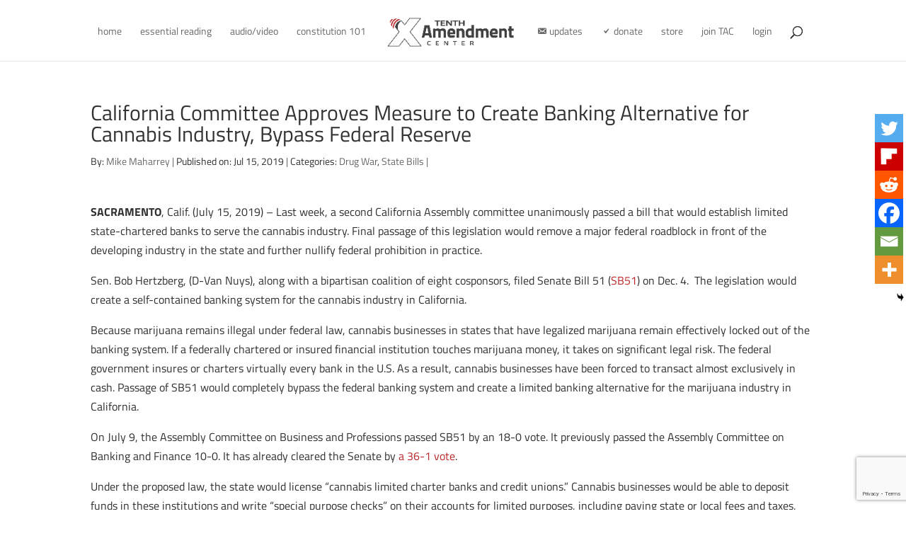

--- FILE ---
content_type: text/html; charset=utf-8
request_url: https://www.google.com/recaptcha/api2/anchor?ar=1&k=6LcEBjgpAAAAAHuAdh4oKBd_yPMcTM9f5uIda9dz&co=aHR0cHM6Ly9ibG9nLnRlbnRoYW1lbmRtZW50Y2VudGVyLmNvbTo0NDM.&hl=en&v=PoyoqOPhxBO7pBk68S4YbpHZ&size=invisible&anchor-ms=20000&execute-ms=30000&cb=g1oldus4ouuw
body_size: 48891
content:
<!DOCTYPE HTML><html dir="ltr" lang="en"><head><meta http-equiv="Content-Type" content="text/html; charset=UTF-8">
<meta http-equiv="X-UA-Compatible" content="IE=edge">
<title>reCAPTCHA</title>
<style type="text/css">
/* cyrillic-ext */
@font-face {
  font-family: 'Roboto';
  font-style: normal;
  font-weight: 400;
  font-stretch: 100%;
  src: url(//fonts.gstatic.com/s/roboto/v48/KFO7CnqEu92Fr1ME7kSn66aGLdTylUAMa3GUBHMdazTgWw.woff2) format('woff2');
  unicode-range: U+0460-052F, U+1C80-1C8A, U+20B4, U+2DE0-2DFF, U+A640-A69F, U+FE2E-FE2F;
}
/* cyrillic */
@font-face {
  font-family: 'Roboto';
  font-style: normal;
  font-weight: 400;
  font-stretch: 100%;
  src: url(//fonts.gstatic.com/s/roboto/v48/KFO7CnqEu92Fr1ME7kSn66aGLdTylUAMa3iUBHMdazTgWw.woff2) format('woff2');
  unicode-range: U+0301, U+0400-045F, U+0490-0491, U+04B0-04B1, U+2116;
}
/* greek-ext */
@font-face {
  font-family: 'Roboto';
  font-style: normal;
  font-weight: 400;
  font-stretch: 100%;
  src: url(//fonts.gstatic.com/s/roboto/v48/KFO7CnqEu92Fr1ME7kSn66aGLdTylUAMa3CUBHMdazTgWw.woff2) format('woff2');
  unicode-range: U+1F00-1FFF;
}
/* greek */
@font-face {
  font-family: 'Roboto';
  font-style: normal;
  font-weight: 400;
  font-stretch: 100%;
  src: url(//fonts.gstatic.com/s/roboto/v48/KFO7CnqEu92Fr1ME7kSn66aGLdTylUAMa3-UBHMdazTgWw.woff2) format('woff2');
  unicode-range: U+0370-0377, U+037A-037F, U+0384-038A, U+038C, U+038E-03A1, U+03A3-03FF;
}
/* math */
@font-face {
  font-family: 'Roboto';
  font-style: normal;
  font-weight: 400;
  font-stretch: 100%;
  src: url(//fonts.gstatic.com/s/roboto/v48/KFO7CnqEu92Fr1ME7kSn66aGLdTylUAMawCUBHMdazTgWw.woff2) format('woff2');
  unicode-range: U+0302-0303, U+0305, U+0307-0308, U+0310, U+0312, U+0315, U+031A, U+0326-0327, U+032C, U+032F-0330, U+0332-0333, U+0338, U+033A, U+0346, U+034D, U+0391-03A1, U+03A3-03A9, U+03B1-03C9, U+03D1, U+03D5-03D6, U+03F0-03F1, U+03F4-03F5, U+2016-2017, U+2034-2038, U+203C, U+2040, U+2043, U+2047, U+2050, U+2057, U+205F, U+2070-2071, U+2074-208E, U+2090-209C, U+20D0-20DC, U+20E1, U+20E5-20EF, U+2100-2112, U+2114-2115, U+2117-2121, U+2123-214F, U+2190, U+2192, U+2194-21AE, U+21B0-21E5, U+21F1-21F2, U+21F4-2211, U+2213-2214, U+2216-22FF, U+2308-230B, U+2310, U+2319, U+231C-2321, U+2336-237A, U+237C, U+2395, U+239B-23B7, U+23D0, U+23DC-23E1, U+2474-2475, U+25AF, U+25B3, U+25B7, U+25BD, U+25C1, U+25CA, U+25CC, U+25FB, U+266D-266F, U+27C0-27FF, U+2900-2AFF, U+2B0E-2B11, U+2B30-2B4C, U+2BFE, U+3030, U+FF5B, U+FF5D, U+1D400-1D7FF, U+1EE00-1EEFF;
}
/* symbols */
@font-face {
  font-family: 'Roboto';
  font-style: normal;
  font-weight: 400;
  font-stretch: 100%;
  src: url(//fonts.gstatic.com/s/roboto/v48/KFO7CnqEu92Fr1ME7kSn66aGLdTylUAMaxKUBHMdazTgWw.woff2) format('woff2');
  unicode-range: U+0001-000C, U+000E-001F, U+007F-009F, U+20DD-20E0, U+20E2-20E4, U+2150-218F, U+2190, U+2192, U+2194-2199, U+21AF, U+21E6-21F0, U+21F3, U+2218-2219, U+2299, U+22C4-22C6, U+2300-243F, U+2440-244A, U+2460-24FF, U+25A0-27BF, U+2800-28FF, U+2921-2922, U+2981, U+29BF, U+29EB, U+2B00-2BFF, U+4DC0-4DFF, U+FFF9-FFFB, U+10140-1018E, U+10190-1019C, U+101A0, U+101D0-101FD, U+102E0-102FB, U+10E60-10E7E, U+1D2C0-1D2D3, U+1D2E0-1D37F, U+1F000-1F0FF, U+1F100-1F1AD, U+1F1E6-1F1FF, U+1F30D-1F30F, U+1F315, U+1F31C, U+1F31E, U+1F320-1F32C, U+1F336, U+1F378, U+1F37D, U+1F382, U+1F393-1F39F, U+1F3A7-1F3A8, U+1F3AC-1F3AF, U+1F3C2, U+1F3C4-1F3C6, U+1F3CA-1F3CE, U+1F3D4-1F3E0, U+1F3ED, U+1F3F1-1F3F3, U+1F3F5-1F3F7, U+1F408, U+1F415, U+1F41F, U+1F426, U+1F43F, U+1F441-1F442, U+1F444, U+1F446-1F449, U+1F44C-1F44E, U+1F453, U+1F46A, U+1F47D, U+1F4A3, U+1F4B0, U+1F4B3, U+1F4B9, U+1F4BB, U+1F4BF, U+1F4C8-1F4CB, U+1F4D6, U+1F4DA, U+1F4DF, U+1F4E3-1F4E6, U+1F4EA-1F4ED, U+1F4F7, U+1F4F9-1F4FB, U+1F4FD-1F4FE, U+1F503, U+1F507-1F50B, U+1F50D, U+1F512-1F513, U+1F53E-1F54A, U+1F54F-1F5FA, U+1F610, U+1F650-1F67F, U+1F687, U+1F68D, U+1F691, U+1F694, U+1F698, U+1F6AD, U+1F6B2, U+1F6B9-1F6BA, U+1F6BC, U+1F6C6-1F6CF, U+1F6D3-1F6D7, U+1F6E0-1F6EA, U+1F6F0-1F6F3, U+1F6F7-1F6FC, U+1F700-1F7FF, U+1F800-1F80B, U+1F810-1F847, U+1F850-1F859, U+1F860-1F887, U+1F890-1F8AD, U+1F8B0-1F8BB, U+1F8C0-1F8C1, U+1F900-1F90B, U+1F93B, U+1F946, U+1F984, U+1F996, U+1F9E9, U+1FA00-1FA6F, U+1FA70-1FA7C, U+1FA80-1FA89, U+1FA8F-1FAC6, U+1FACE-1FADC, U+1FADF-1FAE9, U+1FAF0-1FAF8, U+1FB00-1FBFF;
}
/* vietnamese */
@font-face {
  font-family: 'Roboto';
  font-style: normal;
  font-weight: 400;
  font-stretch: 100%;
  src: url(//fonts.gstatic.com/s/roboto/v48/KFO7CnqEu92Fr1ME7kSn66aGLdTylUAMa3OUBHMdazTgWw.woff2) format('woff2');
  unicode-range: U+0102-0103, U+0110-0111, U+0128-0129, U+0168-0169, U+01A0-01A1, U+01AF-01B0, U+0300-0301, U+0303-0304, U+0308-0309, U+0323, U+0329, U+1EA0-1EF9, U+20AB;
}
/* latin-ext */
@font-face {
  font-family: 'Roboto';
  font-style: normal;
  font-weight: 400;
  font-stretch: 100%;
  src: url(//fonts.gstatic.com/s/roboto/v48/KFO7CnqEu92Fr1ME7kSn66aGLdTylUAMa3KUBHMdazTgWw.woff2) format('woff2');
  unicode-range: U+0100-02BA, U+02BD-02C5, U+02C7-02CC, U+02CE-02D7, U+02DD-02FF, U+0304, U+0308, U+0329, U+1D00-1DBF, U+1E00-1E9F, U+1EF2-1EFF, U+2020, U+20A0-20AB, U+20AD-20C0, U+2113, U+2C60-2C7F, U+A720-A7FF;
}
/* latin */
@font-face {
  font-family: 'Roboto';
  font-style: normal;
  font-weight: 400;
  font-stretch: 100%;
  src: url(//fonts.gstatic.com/s/roboto/v48/KFO7CnqEu92Fr1ME7kSn66aGLdTylUAMa3yUBHMdazQ.woff2) format('woff2');
  unicode-range: U+0000-00FF, U+0131, U+0152-0153, U+02BB-02BC, U+02C6, U+02DA, U+02DC, U+0304, U+0308, U+0329, U+2000-206F, U+20AC, U+2122, U+2191, U+2193, U+2212, U+2215, U+FEFF, U+FFFD;
}
/* cyrillic-ext */
@font-face {
  font-family: 'Roboto';
  font-style: normal;
  font-weight: 500;
  font-stretch: 100%;
  src: url(//fonts.gstatic.com/s/roboto/v48/KFO7CnqEu92Fr1ME7kSn66aGLdTylUAMa3GUBHMdazTgWw.woff2) format('woff2');
  unicode-range: U+0460-052F, U+1C80-1C8A, U+20B4, U+2DE0-2DFF, U+A640-A69F, U+FE2E-FE2F;
}
/* cyrillic */
@font-face {
  font-family: 'Roboto';
  font-style: normal;
  font-weight: 500;
  font-stretch: 100%;
  src: url(//fonts.gstatic.com/s/roboto/v48/KFO7CnqEu92Fr1ME7kSn66aGLdTylUAMa3iUBHMdazTgWw.woff2) format('woff2');
  unicode-range: U+0301, U+0400-045F, U+0490-0491, U+04B0-04B1, U+2116;
}
/* greek-ext */
@font-face {
  font-family: 'Roboto';
  font-style: normal;
  font-weight: 500;
  font-stretch: 100%;
  src: url(//fonts.gstatic.com/s/roboto/v48/KFO7CnqEu92Fr1ME7kSn66aGLdTylUAMa3CUBHMdazTgWw.woff2) format('woff2');
  unicode-range: U+1F00-1FFF;
}
/* greek */
@font-face {
  font-family: 'Roboto';
  font-style: normal;
  font-weight: 500;
  font-stretch: 100%;
  src: url(//fonts.gstatic.com/s/roboto/v48/KFO7CnqEu92Fr1ME7kSn66aGLdTylUAMa3-UBHMdazTgWw.woff2) format('woff2');
  unicode-range: U+0370-0377, U+037A-037F, U+0384-038A, U+038C, U+038E-03A1, U+03A3-03FF;
}
/* math */
@font-face {
  font-family: 'Roboto';
  font-style: normal;
  font-weight: 500;
  font-stretch: 100%;
  src: url(//fonts.gstatic.com/s/roboto/v48/KFO7CnqEu92Fr1ME7kSn66aGLdTylUAMawCUBHMdazTgWw.woff2) format('woff2');
  unicode-range: U+0302-0303, U+0305, U+0307-0308, U+0310, U+0312, U+0315, U+031A, U+0326-0327, U+032C, U+032F-0330, U+0332-0333, U+0338, U+033A, U+0346, U+034D, U+0391-03A1, U+03A3-03A9, U+03B1-03C9, U+03D1, U+03D5-03D6, U+03F0-03F1, U+03F4-03F5, U+2016-2017, U+2034-2038, U+203C, U+2040, U+2043, U+2047, U+2050, U+2057, U+205F, U+2070-2071, U+2074-208E, U+2090-209C, U+20D0-20DC, U+20E1, U+20E5-20EF, U+2100-2112, U+2114-2115, U+2117-2121, U+2123-214F, U+2190, U+2192, U+2194-21AE, U+21B0-21E5, U+21F1-21F2, U+21F4-2211, U+2213-2214, U+2216-22FF, U+2308-230B, U+2310, U+2319, U+231C-2321, U+2336-237A, U+237C, U+2395, U+239B-23B7, U+23D0, U+23DC-23E1, U+2474-2475, U+25AF, U+25B3, U+25B7, U+25BD, U+25C1, U+25CA, U+25CC, U+25FB, U+266D-266F, U+27C0-27FF, U+2900-2AFF, U+2B0E-2B11, U+2B30-2B4C, U+2BFE, U+3030, U+FF5B, U+FF5D, U+1D400-1D7FF, U+1EE00-1EEFF;
}
/* symbols */
@font-face {
  font-family: 'Roboto';
  font-style: normal;
  font-weight: 500;
  font-stretch: 100%;
  src: url(//fonts.gstatic.com/s/roboto/v48/KFO7CnqEu92Fr1ME7kSn66aGLdTylUAMaxKUBHMdazTgWw.woff2) format('woff2');
  unicode-range: U+0001-000C, U+000E-001F, U+007F-009F, U+20DD-20E0, U+20E2-20E4, U+2150-218F, U+2190, U+2192, U+2194-2199, U+21AF, U+21E6-21F0, U+21F3, U+2218-2219, U+2299, U+22C4-22C6, U+2300-243F, U+2440-244A, U+2460-24FF, U+25A0-27BF, U+2800-28FF, U+2921-2922, U+2981, U+29BF, U+29EB, U+2B00-2BFF, U+4DC0-4DFF, U+FFF9-FFFB, U+10140-1018E, U+10190-1019C, U+101A0, U+101D0-101FD, U+102E0-102FB, U+10E60-10E7E, U+1D2C0-1D2D3, U+1D2E0-1D37F, U+1F000-1F0FF, U+1F100-1F1AD, U+1F1E6-1F1FF, U+1F30D-1F30F, U+1F315, U+1F31C, U+1F31E, U+1F320-1F32C, U+1F336, U+1F378, U+1F37D, U+1F382, U+1F393-1F39F, U+1F3A7-1F3A8, U+1F3AC-1F3AF, U+1F3C2, U+1F3C4-1F3C6, U+1F3CA-1F3CE, U+1F3D4-1F3E0, U+1F3ED, U+1F3F1-1F3F3, U+1F3F5-1F3F7, U+1F408, U+1F415, U+1F41F, U+1F426, U+1F43F, U+1F441-1F442, U+1F444, U+1F446-1F449, U+1F44C-1F44E, U+1F453, U+1F46A, U+1F47D, U+1F4A3, U+1F4B0, U+1F4B3, U+1F4B9, U+1F4BB, U+1F4BF, U+1F4C8-1F4CB, U+1F4D6, U+1F4DA, U+1F4DF, U+1F4E3-1F4E6, U+1F4EA-1F4ED, U+1F4F7, U+1F4F9-1F4FB, U+1F4FD-1F4FE, U+1F503, U+1F507-1F50B, U+1F50D, U+1F512-1F513, U+1F53E-1F54A, U+1F54F-1F5FA, U+1F610, U+1F650-1F67F, U+1F687, U+1F68D, U+1F691, U+1F694, U+1F698, U+1F6AD, U+1F6B2, U+1F6B9-1F6BA, U+1F6BC, U+1F6C6-1F6CF, U+1F6D3-1F6D7, U+1F6E0-1F6EA, U+1F6F0-1F6F3, U+1F6F7-1F6FC, U+1F700-1F7FF, U+1F800-1F80B, U+1F810-1F847, U+1F850-1F859, U+1F860-1F887, U+1F890-1F8AD, U+1F8B0-1F8BB, U+1F8C0-1F8C1, U+1F900-1F90B, U+1F93B, U+1F946, U+1F984, U+1F996, U+1F9E9, U+1FA00-1FA6F, U+1FA70-1FA7C, U+1FA80-1FA89, U+1FA8F-1FAC6, U+1FACE-1FADC, U+1FADF-1FAE9, U+1FAF0-1FAF8, U+1FB00-1FBFF;
}
/* vietnamese */
@font-face {
  font-family: 'Roboto';
  font-style: normal;
  font-weight: 500;
  font-stretch: 100%;
  src: url(//fonts.gstatic.com/s/roboto/v48/KFO7CnqEu92Fr1ME7kSn66aGLdTylUAMa3OUBHMdazTgWw.woff2) format('woff2');
  unicode-range: U+0102-0103, U+0110-0111, U+0128-0129, U+0168-0169, U+01A0-01A1, U+01AF-01B0, U+0300-0301, U+0303-0304, U+0308-0309, U+0323, U+0329, U+1EA0-1EF9, U+20AB;
}
/* latin-ext */
@font-face {
  font-family: 'Roboto';
  font-style: normal;
  font-weight: 500;
  font-stretch: 100%;
  src: url(//fonts.gstatic.com/s/roboto/v48/KFO7CnqEu92Fr1ME7kSn66aGLdTylUAMa3KUBHMdazTgWw.woff2) format('woff2');
  unicode-range: U+0100-02BA, U+02BD-02C5, U+02C7-02CC, U+02CE-02D7, U+02DD-02FF, U+0304, U+0308, U+0329, U+1D00-1DBF, U+1E00-1E9F, U+1EF2-1EFF, U+2020, U+20A0-20AB, U+20AD-20C0, U+2113, U+2C60-2C7F, U+A720-A7FF;
}
/* latin */
@font-face {
  font-family: 'Roboto';
  font-style: normal;
  font-weight: 500;
  font-stretch: 100%;
  src: url(//fonts.gstatic.com/s/roboto/v48/KFO7CnqEu92Fr1ME7kSn66aGLdTylUAMa3yUBHMdazQ.woff2) format('woff2');
  unicode-range: U+0000-00FF, U+0131, U+0152-0153, U+02BB-02BC, U+02C6, U+02DA, U+02DC, U+0304, U+0308, U+0329, U+2000-206F, U+20AC, U+2122, U+2191, U+2193, U+2212, U+2215, U+FEFF, U+FFFD;
}
/* cyrillic-ext */
@font-face {
  font-family: 'Roboto';
  font-style: normal;
  font-weight: 900;
  font-stretch: 100%;
  src: url(//fonts.gstatic.com/s/roboto/v48/KFO7CnqEu92Fr1ME7kSn66aGLdTylUAMa3GUBHMdazTgWw.woff2) format('woff2');
  unicode-range: U+0460-052F, U+1C80-1C8A, U+20B4, U+2DE0-2DFF, U+A640-A69F, U+FE2E-FE2F;
}
/* cyrillic */
@font-face {
  font-family: 'Roboto';
  font-style: normal;
  font-weight: 900;
  font-stretch: 100%;
  src: url(//fonts.gstatic.com/s/roboto/v48/KFO7CnqEu92Fr1ME7kSn66aGLdTylUAMa3iUBHMdazTgWw.woff2) format('woff2');
  unicode-range: U+0301, U+0400-045F, U+0490-0491, U+04B0-04B1, U+2116;
}
/* greek-ext */
@font-face {
  font-family: 'Roboto';
  font-style: normal;
  font-weight: 900;
  font-stretch: 100%;
  src: url(//fonts.gstatic.com/s/roboto/v48/KFO7CnqEu92Fr1ME7kSn66aGLdTylUAMa3CUBHMdazTgWw.woff2) format('woff2');
  unicode-range: U+1F00-1FFF;
}
/* greek */
@font-face {
  font-family: 'Roboto';
  font-style: normal;
  font-weight: 900;
  font-stretch: 100%;
  src: url(//fonts.gstatic.com/s/roboto/v48/KFO7CnqEu92Fr1ME7kSn66aGLdTylUAMa3-UBHMdazTgWw.woff2) format('woff2');
  unicode-range: U+0370-0377, U+037A-037F, U+0384-038A, U+038C, U+038E-03A1, U+03A3-03FF;
}
/* math */
@font-face {
  font-family: 'Roboto';
  font-style: normal;
  font-weight: 900;
  font-stretch: 100%;
  src: url(//fonts.gstatic.com/s/roboto/v48/KFO7CnqEu92Fr1ME7kSn66aGLdTylUAMawCUBHMdazTgWw.woff2) format('woff2');
  unicode-range: U+0302-0303, U+0305, U+0307-0308, U+0310, U+0312, U+0315, U+031A, U+0326-0327, U+032C, U+032F-0330, U+0332-0333, U+0338, U+033A, U+0346, U+034D, U+0391-03A1, U+03A3-03A9, U+03B1-03C9, U+03D1, U+03D5-03D6, U+03F0-03F1, U+03F4-03F5, U+2016-2017, U+2034-2038, U+203C, U+2040, U+2043, U+2047, U+2050, U+2057, U+205F, U+2070-2071, U+2074-208E, U+2090-209C, U+20D0-20DC, U+20E1, U+20E5-20EF, U+2100-2112, U+2114-2115, U+2117-2121, U+2123-214F, U+2190, U+2192, U+2194-21AE, U+21B0-21E5, U+21F1-21F2, U+21F4-2211, U+2213-2214, U+2216-22FF, U+2308-230B, U+2310, U+2319, U+231C-2321, U+2336-237A, U+237C, U+2395, U+239B-23B7, U+23D0, U+23DC-23E1, U+2474-2475, U+25AF, U+25B3, U+25B7, U+25BD, U+25C1, U+25CA, U+25CC, U+25FB, U+266D-266F, U+27C0-27FF, U+2900-2AFF, U+2B0E-2B11, U+2B30-2B4C, U+2BFE, U+3030, U+FF5B, U+FF5D, U+1D400-1D7FF, U+1EE00-1EEFF;
}
/* symbols */
@font-face {
  font-family: 'Roboto';
  font-style: normal;
  font-weight: 900;
  font-stretch: 100%;
  src: url(//fonts.gstatic.com/s/roboto/v48/KFO7CnqEu92Fr1ME7kSn66aGLdTylUAMaxKUBHMdazTgWw.woff2) format('woff2');
  unicode-range: U+0001-000C, U+000E-001F, U+007F-009F, U+20DD-20E0, U+20E2-20E4, U+2150-218F, U+2190, U+2192, U+2194-2199, U+21AF, U+21E6-21F0, U+21F3, U+2218-2219, U+2299, U+22C4-22C6, U+2300-243F, U+2440-244A, U+2460-24FF, U+25A0-27BF, U+2800-28FF, U+2921-2922, U+2981, U+29BF, U+29EB, U+2B00-2BFF, U+4DC0-4DFF, U+FFF9-FFFB, U+10140-1018E, U+10190-1019C, U+101A0, U+101D0-101FD, U+102E0-102FB, U+10E60-10E7E, U+1D2C0-1D2D3, U+1D2E0-1D37F, U+1F000-1F0FF, U+1F100-1F1AD, U+1F1E6-1F1FF, U+1F30D-1F30F, U+1F315, U+1F31C, U+1F31E, U+1F320-1F32C, U+1F336, U+1F378, U+1F37D, U+1F382, U+1F393-1F39F, U+1F3A7-1F3A8, U+1F3AC-1F3AF, U+1F3C2, U+1F3C4-1F3C6, U+1F3CA-1F3CE, U+1F3D4-1F3E0, U+1F3ED, U+1F3F1-1F3F3, U+1F3F5-1F3F7, U+1F408, U+1F415, U+1F41F, U+1F426, U+1F43F, U+1F441-1F442, U+1F444, U+1F446-1F449, U+1F44C-1F44E, U+1F453, U+1F46A, U+1F47D, U+1F4A3, U+1F4B0, U+1F4B3, U+1F4B9, U+1F4BB, U+1F4BF, U+1F4C8-1F4CB, U+1F4D6, U+1F4DA, U+1F4DF, U+1F4E3-1F4E6, U+1F4EA-1F4ED, U+1F4F7, U+1F4F9-1F4FB, U+1F4FD-1F4FE, U+1F503, U+1F507-1F50B, U+1F50D, U+1F512-1F513, U+1F53E-1F54A, U+1F54F-1F5FA, U+1F610, U+1F650-1F67F, U+1F687, U+1F68D, U+1F691, U+1F694, U+1F698, U+1F6AD, U+1F6B2, U+1F6B9-1F6BA, U+1F6BC, U+1F6C6-1F6CF, U+1F6D3-1F6D7, U+1F6E0-1F6EA, U+1F6F0-1F6F3, U+1F6F7-1F6FC, U+1F700-1F7FF, U+1F800-1F80B, U+1F810-1F847, U+1F850-1F859, U+1F860-1F887, U+1F890-1F8AD, U+1F8B0-1F8BB, U+1F8C0-1F8C1, U+1F900-1F90B, U+1F93B, U+1F946, U+1F984, U+1F996, U+1F9E9, U+1FA00-1FA6F, U+1FA70-1FA7C, U+1FA80-1FA89, U+1FA8F-1FAC6, U+1FACE-1FADC, U+1FADF-1FAE9, U+1FAF0-1FAF8, U+1FB00-1FBFF;
}
/* vietnamese */
@font-face {
  font-family: 'Roboto';
  font-style: normal;
  font-weight: 900;
  font-stretch: 100%;
  src: url(//fonts.gstatic.com/s/roboto/v48/KFO7CnqEu92Fr1ME7kSn66aGLdTylUAMa3OUBHMdazTgWw.woff2) format('woff2');
  unicode-range: U+0102-0103, U+0110-0111, U+0128-0129, U+0168-0169, U+01A0-01A1, U+01AF-01B0, U+0300-0301, U+0303-0304, U+0308-0309, U+0323, U+0329, U+1EA0-1EF9, U+20AB;
}
/* latin-ext */
@font-face {
  font-family: 'Roboto';
  font-style: normal;
  font-weight: 900;
  font-stretch: 100%;
  src: url(//fonts.gstatic.com/s/roboto/v48/KFO7CnqEu92Fr1ME7kSn66aGLdTylUAMa3KUBHMdazTgWw.woff2) format('woff2');
  unicode-range: U+0100-02BA, U+02BD-02C5, U+02C7-02CC, U+02CE-02D7, U+02DD-02FF, U+0304, U+0308, U+0329, U+1D00-1DBF, U+1E00-1E9F, U+1EF2-1EFF, U+2020, U+20A0-20AB, U+20AD-20C0, U+2113, U+2C60-2C7F, U+A720-A7FF;
}
/* latin */
@font-face {
  font-family: 'Roboto';
  font-style: normal;
  font-weight: 900;
  font-stretch: 100%;
  src: url(//fonts.gstatic.com/s/roboto/v48/KFO7CnqEu92Fr1ME7kSn66aGLdTylUAMa3yUBHMdazQ.woff2) format('woff2');
  unicode-range: U+0000-00FF, U+0131, U+0152-0153, U+02BB-02BC, U+02C6, U+02DA, U+02DC, U+0304, U+0308, U+0329, U+2000-206F, U+20AC, U+2122, U+2191, U+2193, U+2212, U+2215, U+FEFF, U+FFFD;
}

</style>
<link rel="stylesheet" type="text/css" href="https://www.gstatic.com/recaptcha/releases/PoyoqOPhxBO7pBk68S4YbpHZ/styles__ltr.css">
<script nonce="so4EgVw3zVW6dUorZdGG1g" type="text/javascript">window['__recaptcha_api'] = 'https://www.google.com/recaptcha/api2/';</script>
<script type="text/javascript" src="https://www.gstatic.com/recaptcha/releases/PoyoqOPhxBO7pBk68S4YbpHZ/recaptcha__en.js" nonce="so4EgVw3zVW6dUorZdGG1g">
      
    </script></head>
<body><div id="rc-anchor-alert" class="rc-anchor-alert"></div>
<input type="hidden" id="recaptcha-token" value="[base64]">
<script type="text/javascript" nonce="so4EgVw3zVW6dUorZdGG1g">
      recaptcha.anchor.Main.init("[\x22ainput\x22,[\x22bgdata\x22,\x22\x22,\[base64]/[base64]/[base64]/[base64]/cjw8ejpyPj4+eil9Y2F0Y2gobCl7dGhyb3cgbDt9fSxIPWZ1bmN0aW9uKHcsdCx6KXtpZih3PT0xOTR8fHc9PTIwOCl0LnZbd10/dC52W3ddLmNvbmNhdCh6KTp0LnZbd109b2Yoeix0KTtlbHNle2lmKHQuYkImJnchPTMxNylyZXR1cm47dz09NjZ8fHc9PTEyMnx8dz09NDcwfHx3PT00NHx8dz09NDE2fHx3PT0zOTd8fHc9PTQyMXx8dz09Njh8fHc9PTcwfHx3PT0xODQ/[base64]/[base64]/[base64]/bmV3IGRbVl0oSlswXSk6cD09Mj9uZXcgZFtWXShKWzBdLEpbMV0pOnA9PTM/bmV3IGRbVl0oSlswXSxKWzFdLEpbMl0pOnA9PTQ/[base64]/[base64]/[base64]/[base64]\x22,\[base64]\\u003d\\u003d\x22,\x22w7bClSMIGSAjw6fCu2obw6shw6IrwrDCrsOKw6rCnw1lw5QfHcKtIsO2c8K8fsKsemnCkQJ9dh5cwoLCpMO3d8OrLBfDh8KMV8Omw6JQwpnCs3nCv8ONwoHCujDCnsKKwrLDqHTDiGbCqMO8w4DDj8KgLMOHGsKJw4JtNMK2wpMUw6DCjMKWSMOBwonDtk1/[base64]/w5QLWVjDtsKNTcO5HRHDjMK0w4LChV8KwrI/IFICwqzDlTrCqcKGw5kjwqNhGnHCm8OrbcOSVCgkAMOSw5jCnlnDtEzCv8KJTcKpw6law5zCvigGw4McwqTDg8OrcTMdw6dTTMKdNcO1Pwlow7LDpsOKcTJ4wq3CoVAmw7hoCMKwwqc8wrdAw50/OMKuw7IFw7wVcA54ZMORwqg/[base64]/DnyYHwopKw5TDhMOtwpHDiU/[base64]/[base64]/DgFfDmA7Dv8KAUcOYDkxdw6fCr8KowqURPH5wwprDiHnCpMORfcKawo0VbwPDkhHCmUdhwqxkOBxZw7Rdw5nDtcKxDGnClFjCkMOrPC/CjRfDlcOXwoUowqTDm8OSB1rDsEUtOA/DkMOkw73DssOMwrVAfsOcScKrwpxoXT4ZRMOJwqE8w4NLPUICKAwIRcO6w5swbAwRZ07CisONDsOBwrPDs23DrsKPdiHDoxPCqSxHUMOEw4k2w57Cv8KzwpNxw49/w5MJKmQvDU4mCXrCs8KVQ8KXfQMfUMKlwqYbfMKtwrFUX8K4NzxkwqBgMMOqwprCj8OgRD9Xwrdqw47ChwnCs8KEw6pYEwbCpMKzwrHCowZrJcKQwrLDnXDDkMKrw78Iw6V/FA/CrsKQw5PDrHTDh8K6D8O5ORdZwoPChhs4QQoQwpdqw5fClsKOwoTDv8OdwoXDmFzCrcKdw44yw7siw65APsKsw4TCjUzCoT/[base64]/wpzDryXCt8O0H8K6AcO0DVXDmTPDu8OLw5TCsEkpa8O4w4rCksOeOEPDosO5wr9Hwp3DvsOCOMOTw4DCusOwwqTChMOjw6jCrsOVecKCw7DDh0RQIAvClsKGw5PDisO1ESJ/FcKJYWVfwoxzw4HDisOrw7DCnn/CgBEUw6AucMKMD8OaA8K2wq87wrXDtFsNwrofwr/[base64]/dFhERcKBTsKnGMOEwpTCosKGwp/CgcKnEGgKw59/CcOxwpjCtV8pSMOsf8OFccOTwrjCosOww7vDmHMUYsKWCcKJaUs1wovCmMOGJcKCZsKZXkc3w4bCjwQUDTM3wpvCuRzDisK/w6bDo1zCgMKUOQTCqMKKAsKdwoTCkm5PasKPFMOFWcKRGsOBw7jCtmzClMKlVEAkwrZHBMOIOFMTKMKiBcODw4bDn8Knw5HClMOqIcKOfTl7w57CoMKiw5pbw4vDk0LCgsOBwpvCgWrCuz/DgmkAw5TCmmByw5LCjxPDnGB5wqXDlFXDgsOKc2bCn8OfwococcOzFHszTcKSw6w+w5vDucKOwpvCvBEHLMO8w5bDg8K/wppXwoIuYsKNe2vDsUzDk8KXwojCj8K6wpdCwrXDoGzDozzCi8Khw4U7Ym0CX1rChlTCuCjDssK/wobDsMKSCMOaUsKwwp8jHsOIwogBw6cmw4NcwrtMHcORw7jCjwfCosKPRFM5CMOGwq3DlCF7wqVCc8KOEsO3dxLCj1pNcxHCsAU8w4NFe8OtC8KRw5rCqnXCpSPCp8KtTcOJw7PCmWHCjA/CpkXCvWldKMKCw7zChCM4w6Idw5jCsQR8OV4cIi85wq7DrD7DicO5VQPCucODGxpAwrwFwotRwoVYwp3DvVwdw6TClELCscO9ehjCpSQIw6vCgXIFZEHComRzS8OSdHDCplMTw5HDnMKkwpAxQXjCtwAeOcKKSMOqwqDDoFDCv03DlMO9XMKvw4/[base64]/w7J0BcKPw4PDgMOww6JuAsOLw6bCgBjCvi8PGUQfw6NfKl3CtcK/w5FiMx5qVXcgw4xmw5gdP8KqOxd1wpEgw4IoUGfDusOVwrU3w4HDrUxwXMOPYX5HZsOMw4/[base64]/XsOXWnfDvkfCuWDDsi/CosO+JCdLwq1bw7/CvMKew5vDs37CgcOnwrbClcOcJ3TCozDDvsKwOMKEbsKRQcKSJcOVw7TDrcO0w7t+VkfCmg7Cp8OJbMKNwr3CsMOLK38iR8OCw4dGfSYywoFmHyHChsO6J8KewrYVU8KPw44qw7HDvMKsw7zDhcOxwo/[base64]/Dp2tADcK9Uytjw4HChcOBw47Dt10kw5sew7vDq0DCqHzCqcOywpvDjgtSYcOiwoTCnRbCkhAXwrt+wrPDv8OCEmFHw5kYworDnMKWw4RGA1PDjsOPLMOELMKPL2cfawA9HsKFw5oqExHCqcKEW8OBQMKVwr/CrMO7woFfE8OLJ8K0MzJMWMKBfsKrAsKEw4pOF8OnwojCuMO1clvDh1rDssKgP8K3wqkww4zDuMOywr3Co8KeT0vCusOkJVrCg8Ksw7jCpMKbWHbCn8KjWcKbwpkVwoDCjsK4TTvCpl54ZcKCwrHCoQLCiUVYZU/Dg8OSWF3Cm3nCisK1CRcmMTjDuEHCp8KqQ0vDr1vDkcKtXcOXwoZJw63DlcO0w5JOw6rDhyd7wozChDXCuxzDs8O0w4Afcy7CrMKZw5jChAzDjcKhCsOGwqYWOcOkJG/CvMKowpHDsljDrnVkwppBI3Y4blQfwp4UwqXCmE9xF8KVw7p7e8K8w4DChMOfwqbDqUZgwpsww7Egw610VhDDiDYMC8O2wpHDoC/CiwdFLEzCuMOnOMOrw6nDrnTCplhMw6Ivw7zCjS/[base64]/DgMOBJBtNwr08SloAw79vbMKwUMKXw5doC8O5GSfCsEtfMx/ClcONDsK0DHUQVADDlcO6HX3CnlrCpFDDrWELwoLDhsOtUsO/[base64]/CknPCv8KOUlhjeMOHccKfw5Z2HMKwwoU2RyAZw6wxwqkIw4HClyjDg8KXclV7wo87w5gGwog5w4VRI8OuZcKbSMODwqwkw5QzwpHDnDxHwpRqwqrCsBvCoGVYCzU9w7V/LMKYw6LDoMOkwpHDk8KHw6olwrJrw4x+w5Y2w4/[base64]/w61BasOYE1LDvsOAw6fConcUHsO9woPCoVTCqXdME8KAdWjDrsKxazjCgRnDqsKRF8Osw7tHMyPDqzTChTpZwpXDiVrDk8O7wqs/F3RfQQAWcwNQOsOCw5p6WmjDlMKSw7fClsO8w6nDikfDgMKGwqvDhsOQw7NIQjPDuWUkw7XDjMOwLMOUw6DDtibCjToCw6cgw4VyccO5w5TChMOiE2hnKDfCni5owq/[base64]/wrBhwrHCm8KOJ3VJw6rDn0tKwqleLsO1Sk8bQkx5V8KAw4TChsObw5vClcK5w6t5wrUBQhPDl8OAbXXCmm1xwoFWLsKLwozCu8OYw6zDsMO4wpM3wpUSwqrDjsKhFcO/woPCqnE5FkTCscKdw6h2w7Ymwo8NwrHCuGAragUHKhlPWMOaN8ODEcKJwonCrsKFS8Oaw5EGwqF4w71yHDPCsRgeZ1jCiFbCu8OQw4vCnE0UecKiw6HCvcKqacORwrDCqlFuw5HCr049wp9UYMKhVmHCqWoVH8O0J8OKHMK4w5Bsw5khX8K/w5LCusO2YGDDqsKrw6nCo8K+w4h5wqwWV08TwpzDp38lF8K7QMKzYcOyw6QCbDjCmWpxHmFuwqnCisKqw7lpZcK5FwZGDAMwYcO8Xio9IcO6dMO7CWU2Q8Kvw5DCgMOOwpzChcKlWgnDssKPw4HCnyw/w6dZw4LDoEbDlT7DocO7w5bCgHYJU0p/woVaZDTDh23CukNwJhZFNcKwfsKDwqfCo38WYBXCvcKIw6PDgQ/CpcKTw6rCtTZ8wpRvdMOAKxFwYcKbe8O4w4XDvhTCpEl6MHPCs8ONR0MACn5Ew4/[base64]/CssOxwo3DksK1wpTCrcOUF8K+FAfCtkbDrsOjwpLCpMKmw5/CsMK0UMO2w58MDX9vEQPDjcOfFcKTwrpiw5VZw73DusOPw7kPw77DicKHXsOyw551w7E2FcOwDCfCpXTDhkllw6rCrMKXPiTCrHcLbWTDhMK4McOmw4wEw4XDmsOfHHVOLcOPFUtMbMK/ZWzCo39ewprCrTRcwrTCrUjCgSYwwpI5wofDg8OywqbCkgUAdMONX8KQSxJVRzDDrzTDl8K1wr3CpW5gw57Dq8OvMMOFP8KVUMKZw6jDnELDksOZwpt2w59Cwr/Ciw7DuxM1C8Ouw5/[base64]/CsMKpwqjDsQEiCnXDvcOEw4BsNHbDvsO/wqt7w5DDpcO2XWp4AcKfw7Zxwr7Dr8O5OcKyw5fCl8K7w7dEcFFrwpLCkQ/CmMK2wpDCusKDFMOmwrHCrTlvwobCjWcewprCi3svwqhdw53DlmcvwoA5w4PChsOueDrDmlPCgjPCmBAaw6fDp2TDrgbDs0jCucKrwpTCsFsUQcKbwp/DnDplwqjDhUTCryPDr8KuWcKEfC/[base64]/DlMK1bzHDpMKYZjseJw5aPHVsFkDDngl3wrocwpwlSsK/RsK5wq3CrDNmd8KHTF/DqsO/[base64]/YhsKwonCmWPCmMKAwrgqM8KYwo3DusKVLlnDocK+dy/[base64]/DmsKiEMOuw6s+TXpkc8KNe1HCm2TCmRLDh8K1e01zwqJ8w61Qw6nCoAJ6w4HCssKNwpIlA8ODwrHDrTw3wr1WTB7ClUg7woFtTQYJQm/CuXxOIVRaw5Fsw6VRwqLCisO9w6/Cp3XDuitTw4nCj2VEfALChsOKWRAVw5FcZArCmsObwo3DuXvDusKrwoBfw7zDgcOIHMOQw6cAwonDkcOgQsOlS8KAwpjCg0LCqcKXZcKpw414w5YwXsOOw4MvwrIHw5rDvz/CqXfCtxY9RsKfZsOZMMK2wqxSR3c0esOqVXfDqiYkAMO7wqJzAhgxwrDDhUXDjsK/TMOewrzDrVXDvcOAw7jCl2w/w7zCjHnDocOBw5tad8K5NcO4w5XCtVV0CMKKw6I7K8OUw4ZXw59hGFB6woLCocO2w7UVccOMw5TCsRNcAcOKw5IpJ8KQwpJULsOTwrLCoknCo8OtYsOWGV/Dmhg1w6PCoFzDjDlxw6ZlYlIxMyUNw55QakJUw5TDq1BZI8OdacKBJzlJGkXDo8Oswo5twp/Cplg7wofCsA5bNMKbRMKUa17CkEvDj8KtE8KjwpjDvMKcI8KnTcKrLRl/wrFMwoLDlBdfdMKkwrchwoLCgMKwNC7Dk8O6wpZ+KmHChSJUworDrlPDk8KmP8ODcsONUMOTHRjDm3B8D8K1cMKew6nDpWEqAcKHwoY1AVnChsKGwpPChsOXSxJpwp7Dt1fDngBgw60Mw5AawpLCmEppw6IEwrEQw4nCosOQw4xFNxcpJVEuWHHCg1vDrcO/[base64]/CtsKZKBY1w6zCtTgLwrFRXcObS8O1wq/[base64]/VcO8WVAoHwPDkR/[base64]/Coz5Mw6ULwpLCnHfCh8Opw5wtHHcaCMODw6XDvglJw6PCqcObFEnDicOpQcK+wqkTwpPDh2QdRj4oP1jCjEN5UcKCwqYPw5Ncw59DwpHCtMOAw6Z2b1IJL8KZw49MLcKDfsOEFhPDuUsjwonCmFrCmsK2VW3DpsOawqDCtVYRw4TChMKBf8OWwqTCvGwfL0/CnMKyw6DCocKWAC1vSz8bSMKrwpnCgcKnw5jCnXjDsAXClMKbw6HDlVtuZcKIRsKlXn90CMOIw708w4ETdnLDl8O4ZARLEsOhwrbCviJBw7w2AlEMG2zDrWnDk8K9w5DDscKxLQbDj8Kpw7/CmsK1KQthCFvCqcOlflfCoQ0Pw6RbwrdVP0/DlMO4w59ONWVKBsKHw7oaBsK8w6cqK2xYXjXDn3t3QMOzwqtJwrTCjUHCuMO1wp1vYsKcQUkqcX4mw7/[base64]/Dl2TChcO/[base64]/ChArDtcKkwodlPsKvU23DhcO8wpDDoS/CpMKtw73CicKhGMOaCQ3Dt8Kpw5rCkkQiYzzCojPDjmfCoMKaenkqAsKbPsKKBnwKXzoIwqoYRQPCvzd3A3MbBMO1Uz7CjsOfwp/[base64]/DpTXDi1xNJSITw6DCv2vCssKGw65rwol1YV8pw6sGGT50FsOxw7sBw6cnw5tzw53DqsK4w7zDijrCoyjDrMOXMWJHQGfCuMOBwo3CtHbDkQZ+Q3HDtsObRcOww6xZBMKuw5DDssO+BMKtZMOVwpovw4FOw5tswq3CmWnCh1AeVsOfwoBIwq0Od1JvwrR/wrPDpsKRwrDDhgVIP8Ofw4/[base64]/w4QIM2nDtn8jLMOow6PDiF/CiQx/woLDtSvCk8Kcw43DpRE3VnNbC8OowrIdCsKRwqvDtcK5w4XDtR0/wop0SFs0OcOLw5fCu10YUcKHw6/CpXBkNWDCqCw6AMO8A8KERBnDmcK/[base64]/HsOfXMOAUsKbfVxbbjHCqyMpQMOIHjcAw5DDtBNswp3Cl1DCtUjChMKLwrHCpsKWCcOFCcOsBFfDji/Cs8O/wrLCiMKMISzCi8OKYsKDwobDhh/[base64]/[base64]/GVrDpgDDtHtWEcO5CjrCjRZtw4rCg1kVw53CkjnDvkp3woF4bAYBwrkHwqpUXy7DsllvfMORw7MnwrbDg8KMIcOybsKTwp7CicOAem01w7/CicOuwpB0w5rChSDCpMO2w5kZwpp8w63CscOewrcrEUPCnAd4woYXw5TCqsOCwqEOZX9awooyw7rCozLDqcOSw5I5w79/w4cGNsOWw7HCvAl3wo0lZ2stwprCul3CjSsqw6g7wovDm27DqkTCh8Oaw6BbdcOHw5LCkkwLZcONwqEHw55XDMKLRcKWwqRfbA5fwpY2wpxfBxRFwow8w6FVwrEiw5EIBgE/RC1mw5wPGk1dOMOmFWzDhl9PKkBfwq9mY8K6XlbDv3TCp2J3d1nDj8Kdwq9FQ3bCk2LDjmzDjsO8OsOiTcKrwp15H8K7QMKMw7ISwo/DsAhZwqteQMOcwrjDs8KBdcOeK8KzRzHCpMKbG8O7w7NmwpFwIGETVcKywpbDtGbDuz/[base64]/[base64]/DhcKlwojCs8K2w4XCmjnCpQHCi8KRCycGAQAewojCm2TDi1zDuS3CgMOsw7o0wo54w6wPXjQPaR7CuAUGwoAMw5pww4HDnzfDsxHDqcO2NGVIw7LDlMOjw6nCpifCq8K6csOiw5hcw7ksWzJUUMKbw7TDvcOZw5rCh8OoHsOpdh/[base64]/[base64]/By/DrsOsw6/Cr35tw5JjwpjDvGnDsho+wqbDhCrDpcK9w7wYa8KywojDrF/CpHvDo8KhwrgpcUU8w5INwplNdMOgIsO2wrbCrSLCrWjCmMKnZDlvecKBwoHCpsOewpDDiMK3ADJCGyXCkC/CscKYQ38edsK0eMOkw6/DoMO7GMKlw4IXSsKTwqV9NcOHwqfDhwF+w5bDnsKaUcORw648woJYw5bCm8Opa8Krwo1Ow7/DmcO6LHHDpHt8wofClcOyYgfCrz3DosKufsO0ZiTDiMKUT8O9Wg4ewoIRP8KCUVMVwoYbdRcKwq5Gwp1UK8KBAcOvw7dZXUTDmUTCpAU7w6PDr8K2wq1UfsKow7/DthjDrwfCq1R+LMKJw5fCowPCucOPKcKJO8K9w5YbwroSJX5Db1XDpsOkT23Di8OJw5fCt8O5DBYiDcK6wqJawo/[base64]/QQtXdMOOwrYQwp/CvsKlVcO6worCp8OjwqLCtsOWIC8gOcK3VsKydQ41JkHCoAt6woELdXzDgsO2OcOKRsKcwoAHwrTCnzR0w7fCtsKTTsOOKwbDi8KHwr5ZcgrCt8KrRGp/wqkJb8OZw6oaw43DgSXCpxXDgD/DoMOuIsKvwpDDggLDsMKlwpzDh057HcKUBMOnw4fDk23DmsK8a8K1w4bCjsKDDnBzwrbCrlfDnBTDvmpAQcOVUmxvEcOrw4LCv8KEfxvChB7Dt3fCsMKiw6IpwqdnecKBwqnCtsOOwqw8wqpaXsKXFgI7wqI9RBvDhcKSVsK4woTCrlZVPg7DkiPDlMK4w6bCr8Ohwp/DvggKw77Dhx7CkMO5w7ETwpXCvAJJccKOE8KywrrCj8OgLlLCuWpUw5LClsOLwq1dw6/[base64]/d2/DhXEpw4rCuXEsw6nDqBp9wpIfwqLCny3DpkB0DMKWw7BmHMOpRMKRBMKQwpAOw5rCvjLCj8O9CG4CMQPDt2nCkzF0wqx2Y8O9OkEmZcOIwozDmUJGwrE1w6TDgTdmw4LDn1AFVBvClMO4wrgaYMKDw6XCuMOnwrUVBU3DrEcxTHEfIcOSMil6ZFvCisOneD14THllw7/[base64]/EXJIw6Ngw7/[base64]/Chnktw4cxUWDDscOTwpTDrSrDm8KJTMOOw6IzS2FVNzPDqTNFwpnDicOXBCLCoMKmMwFOPMOGw5zDocKjw6nDmxPCrMOBIXzChsK/w6EnwqDCmjPCmcO4KMKjw6oJID8ywpXDhg9MT0LDrEYeEQcqw6xaw7DDvcKCwrYBKGFgFT8Iw43Dm2LClDk/[base64]/DhwXCusOCw47CqCJoecKSwqJOImxjJk/DtEw/bcK3w4Rrwp4JTxHClGzCk0cXwrB7w7/Dt8ONwrrDocOAPAhrwo4VWsKwfBI3LBzClEpuaS5xwp8qNksfBUh2VQVRAD5Kw71HJAbDscO4WcO5wpvDgA7DoMOKMcONVEpVwqHDtMKYRBMvwr8zZ8KAw5zCkgzDi8OURAvClcKcwqTDkcO/[base64]/[base64]/CmixJw4xKwrY7FyLCvHDChUMzNsOSw6cgdlvCk8OdS8KZBMKoEsKaOMO5w7/[base64]/wpVQI3XClcOxw5zDnFBYw78XeMOcw5TCusKmBy5aw47ChnzDkQrDnMKlSg4wwojDsGggwr/DtiB7ERHCr8ODwoxIwp3Cq8Opw4cswpYKXcORw7rCjxHCksOgwqfCiMOPwpd9wpI0NTfDkC1Ew5Q9w582FFvDhCZ1EMO+URU0XTbDmMKPwp7Cm3/CusOOwqdUHMKaD8KEwpILw5HDgMKdKMKnw78Jw6lHwooaQVDCuHxMw4shwoxswpfDvsK7JMOywoTClRY7w65mHsO4bQjCuTUUwrgDGE8ww57CrVNOR8KaaMONX8KfDsKUNU/CphbCnsO5HcKSPRDCr23Dq8K8FsOxw5lPXsKbcMKuw6fCpsOiwr4KYsOCwo3DpyPCusOLwrbDl8K5BGonKFjDlkzDgScMCsKBBw3Dq8K2w4gQLyc6wpnCqMOxQjTCvF58w6vCjzBZdcKpbMKfw6ViwrN6ViAVwo/CmAvCisOFBmlXcRgOfHLCkMOgERbDoSnDg2ccQcOuw7nCrsKEIBxKwp4RwpHCqxUZWW7CrVM9wrl+wpVFaEgzGcO7wrDCgcK5wph/wr7DhcOVKGfCncOwwpNKwrjDjm7Cm8OvJRnDmcKfw4tJw54+wrzCq8KswqM0w7TCrm/DjcOFwq91GDbCt8KVYUvDnngQbmXClMOTKMKwYsOPw4lnJsKow5wya2FhKQ7CsgEOMCpaw6F6dEwdcAQoDEpnw4cuw5tWwpp0wprCiCxcw64Sw6p/[base64]/Dp8KCfsKPYcKNYsKeQirCgn9hwojCrmMLRzTDpMONfWAZEMOQLcKww4VuTVPDucK9IMKdVAbDk1fCo8KCw5nDqiJ0w6Q7wpNlwobDhAPCgsOCFT4Vw7ECwr7Dj8KwwpDCo8Oew6BYwo7DhMKJw6fDrsK0w6jDoD3DmSN+BzNgwrDDs8O/wq5BEVRPWlzDhn4RO8KuwoQewp7DusKXwrTDkcO/[base64]/ChcKGw7fChQvDmgIlMcODd8OBa8Ovw7DChMOVYzzDlVZ4Yh7DvMOqOcOQIGMFacORRVXDkMOtFsKwwqXCnMORNcKZw4zCuWTDlwrCi0vCu8O2w5LDlsKmH18cG1dGMjrCocOtwqDChMKLwqDDt8O1QMKSFigwAHA2wpQseMOLDwLDrsKcwoxxw4DChUUcwo/CtcK3wq7CiyfDs8O6w6PDtMO7wplPwolqaMKAworDpsOlDMO5K8OWwrrClMOCFmvDohrDsE/CncObw4d4WXd6I8Kzw74qL8KbwoHDi8OHfQLDhsOWVsOWwoXCtcKYbsKZDDdGfznCjMOlY8K8ZU51w5DCnWM7BcOvUilowpDCg8O8fWbCn8Kfw79HAMKRQsOHwokUw7BPJ8Ogw40TFCIYbw9URl/CkcKANMKfPX/DtMKwaMKvY3IlwrLDvMOZW8O6VhfDk8OhwoU+EcKVw5NRw7k5fxRsEcOgIkrCjTHCucKfJcOIM3jCv8Kqw7F7wqIMw7TDv8Oqw6DCumkAw68EwpEOSsKjLsOMSxgwBcKXwrjChX1WK2fCo8O6LGtHdsOHTkQQw6h6bUvDtcKxA8KDVR/DuH7CnHo9CcKLw4E4RlYSP3zCocO/HSzDjMOQwpJbesKSw4jDicKOaMOgJcK5wrLClsKjwp7Dv0dkw5TChMKre8OgUsKwfMOyEj7CuTbDqsOMJsKSLyQdw51SwqLCrxXDjjZJW8K+PEjCqWotwpw8E2LDrwrCq3XCqzzDhcOew6rCmMOywpLCh3/DiDfDpsKQwqFeBsKew6Ubw5HCtFNvwop7PxbDgwfDjcKBw7w1UlvCoC3ChMOATknDuAweI30twrkBTcKyw7nCuMOkTsKvMxoHTCg+wrROw5XDv8OHCEcue8KJw6I1w4F9TnclDW/Dl8K9dBQfWC3DrMOJwpPDtHvCpcOTejsUXDPCrsOeBUjDosKrwpHDnFvDnAwyI8Kxw4gtwpXCuAQIw7HDnkZHcsOGw59Zwr5ew6lfSsOAZcOEWcOnYcKrw7lYwpp2wpIGZcOHY8O/VcOvwp3CnsKIw4LCoy4MwrvDmH8aOcOsf8K8bcKsbMOLBGl1dcOAwpTDh8OwwpLCm8KCYHpXesKzZHoVwpzDqMKzwrHCoMKcBMOdNF9ODioJfXl+DMOOQsK5wpvCm8Kwwoojw7jClcObw6JVYMO0bMOtfMOxw549w6fCqMOZwr/[base64]/[base64]/MsKuN8O2IzZvwpI/wovDv05ew7zDjkFxFcOwZVnDqsOLLcOVOGFwGcKbw4AIw6Rgw6bDkz3Cgl5Iw5xqegXCisK/w53Dk8KCw5sXVjpbwrhYwpzDu8O0w6Mmwqkewp3Cglo+w5dtw5Fuw7o+w5dbwrjCiMKqE0XCv3p7wrd/aF8EwovCm8OEPcK1KEPDi8KBZMKawq7Dm8OTDcKAw4vCg8OOw6hlw5NKGsKhw4sNwqABH1IEbHRrJMKTfUvDi8K8dMK9TMKfw6opw4R/VSAubsOOwrzDkiEeP8KXw7XCq8Ohwq7Dijg5wpjCk1NtwoEOw5xEw5bCuMOww7QDSMKoMXxJVj/[base64]/[base64]/VDXDgsONdxDDqkPDtF/CvcKdwrzCqcKvLBDCk8O5B1YewphmBmduw7saFkfCiRPDvTACNMOUasKMw63Dmk7CqcO1w4/DlnrDrXDDlH7Ch8Kqw5pAw6kCR2oKJsKJwqvCoTfCu8OOwq7DtAgLRxYAZTbCmxBOw4PCrXZewoI3MV7CpcOrw6DChMOZEibCgAjDgcKuPsKpFV0GwpzDs8O4wqbCulsgI8OXdcOFwr3CgjHCojfDsjLDmTTCrgVAIsKDKHNiMSYKwrRzZcKPw6IpU8O8SBU5b13DgR/CksKvLALDrxURIMKQMG/[base64]/Dp8K9CD5MwoTClcOWw7XClUDCpgkgTzNgZMKhXsKlccOrY8K6wpkewqfCmcOSLcK6cjLDkjJcwqs5SsKywrvDvcKOwoQhwpNHBn/Ct2TDnT/Dom/CugJPwoYqADcob0Zlw5I2ZcKMwpDDmXrCuMO3CH/DhjfCvg7CnE1za0I4Yjguw7R3KMK/bMO9w5tadlTCnMOWw73CkiLCuMOUVgZPBxLDl8KRwoIfw4Mzwo/DiFpMVcKEAMKZdVfCn3ovw5XDqcOwwoQYwoBEf8KUw6Zqw4s4wr0FTsO1w5fDi8KmGsOZGmnChBx6wqrCnDzDnsKMw6U9BsKcw4bCtR83OnjDqT0iPXDDn2lNw6bClMO/w4xOEwYQLMKZw5zDi8OyM8K4w4xyw7IuPsOWw70CaMKoIHQXE3RbwofCucOwwr/[base64]/Ds2zDvMKySxvDmcOrH8OLw5LCq8OAwogswq10ZHbDpcOLOC02wrTCsBLDtHzDulE9PSVNwr/DuGRhJibDkxXDvcOEbm5Zw7h+Tig6VsOYRMOiMwTCoiDDucKrw7RlwocHVUZlwrslwrnCv17CqmVGQMOvO0Flwq9BYMKDb8O8w6nCrQZXwrNVw6LClkjCkmTDo8OiNGrDhSbCtG9Ww6QvQDDDgsKNwpsdFsOUw57Dj3bCsEvCnTxsGcO5fcO/fsKNDn0IO0UXwrYcwpPDrC4bGsORw67CsMKuwoAbCsOPMMKBw4sSw5ZiUsOYw7/Ds0zDnBLCk8O2UhTCj8OCG8KdwqzCiGJCAWTDtTHCpMOow49jZsOSMsKyw61Zw4FRNgrCqcOhD8ObIhl4w4vDoV5kw6l6UTnCiBxhwrhNwrR+w4E7ZxLCuQLDt8Odw6nCvMOww4DCr0nChMOtwol6w5Jiw6ogdMK4I8OsM8KVagXCrsOUw7bDqS/CrsKvw5tyw7PCjl7DrsKSworDn8O1wqjCv8O6bcK+K8KCeWUMwrYLw4YlBwHDlkrCpD/[base64]/Cvm7CqxjDsCBZXMKtwpLDhMK9w7TCny89w5DDs8OTbwXDj8O7w6rCjMOrVxFWwqHClQgtPFYQw5fDrMOTwojCkl9IK33DkBXDl8OCLMK5Ai5VwrbCsMKwIsKWw4hFw5ZHwq7Cl0jClDgbZQHDmcKYRsKzw5spwo/DpWTDvVIXw5PCqV/Cu8OULkMMGSRoQ2rDqWFdwp7Dh2HDt8OLw7jDhD/DhcOyXsKrwqjCv8OnAsKPEyfDvQUGW8OVH2fDg8OnEMKKM8KWwpzCoMOTw45TwpLCsmbDhW5zVChgc2vDp3/Dj8OsAcOmwrDCgMKRwoHCqsOrw4ZuSwwGHisqRkpdY8OZw5PCnDPDhXMQwr9nw67Dt8Kiw74gw5HCmsKjUD4iw6gObcKPcWbDlsO0CMK5TTFCw5DDvSPDrsOkY380O8O2woPClAIOwrzCp8Kiw5NxwrvDpgZdP8KLZMO/R0TDrsKkWXJzwoMbcMOWAEHDoXh1wqYfwrk3wpNefQzCrGjCinLDqSzDkWrDh8KTCiluKDw8wqTDuHk0w7rCmMOew7AVwqPDu8OdZFghw613wqdzYsKKKFzCgkTDucKjTAkTBE/DjsKcZSzCqG48w488w686Jg8TPVXCosK7VCbCqsO/Y8OlbsOnwoJJa8KMfwEcw6nDjV/[base64]/ClSIKBMOJwo98T8OmIsKQw4rDv3gww4zCrMKEwqVWw78jAcOxwojClSvCucK3wpjCicOLcsKmDSHCnCTDnRjDk8KCw4LDscOdw50Vwrw4w5XCqFfCosOyw7XCjkjDssO/Llwmw4Q3w4hhf8KPwpQpJsKsw6DDgRvDklrDh2t7w5F1w43DqEvCiMKeUcOTwqfCjsK7w44UMwLDhw9Gw5xzwpBewoJLw6d/B8KyHhjCuMKIw4bCtMO6aUFVwqV1dyxEw6nDo2fDmFoJRcKEUQLCuW7Dq8KZw43DsQg8wpPCqcKVw7l3ecKjwrvCnQrDqGDCnwc6wojCrnbDkUJXC8K6CMOowqXDtw/[base64]/wo51acK1w5/Do8OGQlXCjsOZA8KsAMKDFXJzw5PCl8KcKW/CpcOccUnCkMKaPMKMwrAOOwjDm8KWwqDDq8OyYMOsw4k8w5hZECkRZG1tw6jDuMOGT2weAsOkw7bDhcKxwo5jw5rDpUZOYsKvw5hDckfDrcK9wqbDtUvDslrDmMKCw5IMRwV/wpZEw5fDrcKQw693wqrCkhhqwprCrMO6BH8qw451w49ew6EkwpIxMsO0w5J5QGU3BEDCiWMyJHQkwr3CnUd5KEHDtxfDp8K9I8OmSU/[base64]/Ck8KHwqHDp8O9dSZawrrCik0lRsOdWhZWw6NGwpHCjW7CuUfDiWDCvsOuwokkw6xVwqPCoMOORsOwVDHCvcKqwoYBw4AMw5MJw6RTw6QEwphiw7QgNVB/w5Q9GU0tWhbCiVVow7nDucKgwr/DgcKSWcKBEcO3w6xUwrZmczfCujwrb1Erw5HDrVRHw6PDlcKqw6E+QRFYwpDCscKYYX/CnMKVXcK5MD/[base64]/BXw0I8KbTMO0NUJGFcKIwqXDtzl4wpkMPm/Ckkhiw4rCvHPDgMKHLAElw7fCniZkwrrCuVt5SFHDvTnCmTDCp8OTwpvDr8OUUH/DjhrDicOKGzlvw73CnTVywpY/[base64]/Ch8KEBMKtw63Do8KNwp3CjRR0wqppwoMBw4TClMODQWbDhkvCpcKwRwAcwphhwpp/NcKNBRg2w4TCp8Ohw7ZUDz8nX8KAAcKiKcKlfGdow4ZdwqZCecKVJ8OCfsOhIsOlw7pVwoTDs8KZw5bCg00TIMO7w40Iw7/[base64]/DlgxwHV5uRAzChsKWQcOqWMKEw7jDm8KIw7ATK8O+NMK3w5nDn8OJwqXCtx8+IcKlBRMSHsKww7YZa8KFZ8KPw4XClsOgSj9/[base64]/DjMOAwqTDnn0xw6V9wrJmVMK6w5Emwr7CohgZeTpNwq3DklzCmlYGwp4iwojDocKGT8KLwoUOwrxGWMOtw4hLwpUaw7nDtXXCv8KTwoF2Njt1w6s0OlzDgT3CllF2dV53wqYQFUhJw5QxK8OLccKrwofDlG/Dl8KOw5vCgMKMwpZmLSvCil14wpkhPMOcwo3Cs35mHHnChsKlHsK0Kw4fw7HCs0zDvVpOwrofw6HCmsOZeRJ5O0hcb8OdfMKheMKHw5jCpMOCwpIowr4BV3rCm8OGOzEHwr/[base64]/DrEPCr8O/w4jDmcKwLXhSKcOfwrLDnBHDv8KrckIcw69fwovChHHCrTUlMcK6wrrCisOxLhjDkMKcWC/DlsOMVwbCocOHW2TCgGYxK8KSRcOFw4LCocKMwofCh27DmsKJwohOWsO+wo93wrjClGLCui7DgcKaFAbCp1nDkMOwK0fCsMO+w6rCr05EIsOvdQ/DlcKUTMOSfMOuwoAbw4Jrwq/CusOiwqbClcONw5k6wr7Cp8KqwrnDi2HCp3wsE3l/[base64]/CqcOZEsKdwqvDhcO7w7HCpcOuQlkMNQ7Cjn9cFsOQwpDDpi/DkgLDsDfCs8KpwosLPC7Dgi7Cq8KbdsOIwoA7w7lTwqfCk8OdwqwwRj/Cnkkbax0CwpXDtcOpCcOzwojCo31kwoE0QD/[base64]/CuMKtwo/Dty/Cp8K3w6PCn8OMf8KWYFE7F8KYdXZibVcHw6Miw4nCrTHDh3TDocOVDibDuBXCnsOfOcKjwo3CocO4w5AQw4/DjEbCqiYbSmk5w5HCkgPCjsONw43Cq8KsdsOgwqQLAAxfwoANEllcIxZVA8OeNhHDncKxUBEOwqAWw5fCh8K5DMK/KBLCkTsLw4snKjTClnYeRMO+w7jDiU/[base64]/w4LDiCwow7/Cn8KNworDp8Opwqs+D1B1P8O3WMK+w7jCu8KPLTzDhsKXwoQracKdwolxwqYjwpfCh8O5MMOyAVpxaMKEQjbCqMONDU91wrQXwoxmWsOORsKFSw5Mw6U8w6bCisK2Mnk\\u003d\x22],null,[\x22conf\x22,null,\x226LcEBjgpAAAAAHuAdh4oKBd_yPMcTM9f5uIda9dz\x22,0,null,null,null,1,[16,21,125,63,73,95,87,41,43,42,83,102,105,109,121],[1017145,797],0,null,null,null,null,0,null,0,null,700,1,null,0,\[base64]/76lBhnEnQkZnOKMAhk\\u003d\x22,0,1,null,null,1,null,0,0,null,null,null,0],\x22https://blog.tenthamendmentcenter.com:443\x22,null,[3,1,1],null,null,null,1,3600,[\x22https://www.google.com/intl/en/policies/privacy/\x22,\x22https://www.google.com/intl/en/policies/terms/\x22],\x22C9A0/fcEoSTEWh3r9FJiwcImKWcTrO4BDn/fntRHh+g\\u003d\x22,1,0,null,1,1768684755415,0,0,[171,4,144,64,135],null,[128],\x22RC-nHvRTLwZcU5P3w\x22,null,null,null,null,null,\x220dAFcWeA5evvpH0zUtvYa4kmR50hJelAv-GVdj1HgX7slTKoRZSa605Oy0zxph5NR9pdE8OlMHN7bDT2LL6C5A-QpcWf1D2vPu0g\x22,1768767555282]");
    </script></body></html>